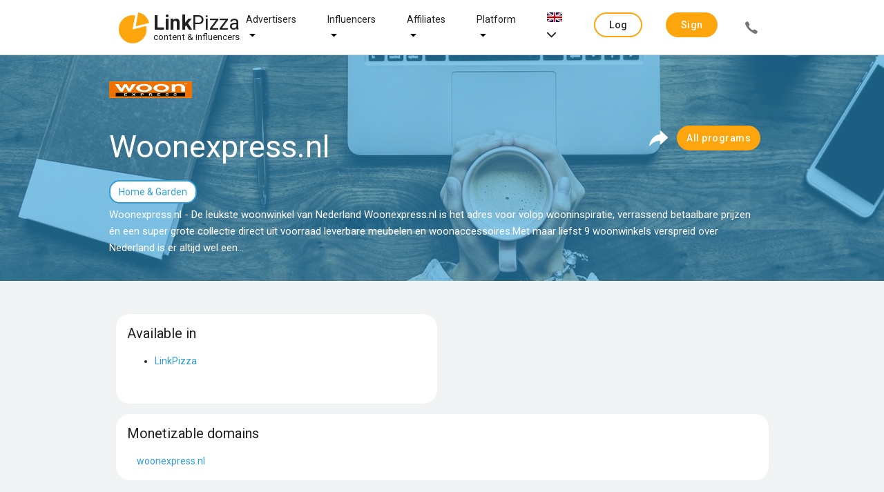

--- FILE ---
content_type: text/html;charset=UTF-8
request_url: https://linkpizza.com/app/affiliate-program/woonexpress.nl
body_size: 7440
content:
<!DOCTYPE html>
<html lang="en" xmlns="http://www.w3.org/1999/xhtml"><head>
				
				<title>Woonexpress.nl Affiliate program | LinkPizza
					
				</title>
				<link rel="shortcut icon" href="https://pzz.io/resources/images/linkpizza_icon.ico.xhtml?ln=linkpizza&amp;loc=" /><meta name="keywords" content="LinkPizza Content &amp; influencer marketing" /><meta name="description" content="Woonexpress.nl Affiliate program, find out which commissions and networks are offering Woonexpress.nl" />
				<meta http-equiv="X-UA-Compatible" content="IE=edge" />
				<meta http-equiv="Content-Type" content="text/html; charset=UTF-8" />
				<meta name="viewport" content="width=device-width, initial-scale=1.0, maximum-scale=1.0, user-scalable=0" />
				<meta name="apple-mobile-web-app-capable" content="yes" />
		<meta property="og:title" />
		<meta property="og:type" content="website" />
		<meta property="og:url" content="https://linkpizza.com/app/affiliate-program" />
		<meta property="og:description" content="Do you want to earn money with your website, join our content campaigns" />
		<meta property="og:image" content="https://pzz.io/resources/images/home/og-image/1200-630.png.xhtml?ln=linkpizza&amp;loc=" />
		<meta property="og:image:width" content="1200" />
		<meta property="og:image:height" content="630" />
		<meta property="og:image" content="https://pzz.io/resources/images/home/og-image/1200-800.png.xhtml?ln=linkpizza&amp;loc=" />
		<meta property="og:image:width" content="1200" />
		<meta property="og:image:height" content="800" />
		<meta property="og:image" itemprop="image" content="https://pzz.io/resources/images/home/og-image/800-800.png.xhtml?ln=linkpizza&amp;loc=" />
		<meta property="og:image:width" content="800" />
		<meta property="og:image:height" content="800" />
		<meta property="og:image" itemprop="image" content="https://pzz.io/resources/images/home/og-image/600-600.png.xhtml?ln=linkpizza&amp;loc=" />
		<meta property="og:image:width" content="600" />
		<meta property="og:image:height" content="600" />
		<link rel="canonical" href="https://linkpizza.com/app/affiliate-program/woonexpress.nl" /> 

			<link href="https://fonts.googleapis.com/css?family=Roboto:300,400,500,700&amp;lang=en" rel="stylesheet" />

			

			<link type="text/css" rel="stylesheet" href="https://pzz.io/resources/[base64].css.xhtml?ln=omnifaces.combined&amp;v=1765392138634" /></head><body class="main-body  affiliate-program">

			<noscript>
				<div id="noscript-padding"></div>
				<div id="noscript-warning">LinkPizza works best with JavaScript enabled. <a href="http://www.enable-javascript.com" rel="nofollow">How to enable JavaScript in your browser?</a></div>
			</noscript><!--[if lte IE 9]>
				<div id="nobrowser-padding"></div>
				<div id="nobrowser-warning">LinkPizza works best with a modern browser. <a href="http://browsehappy.com" rel="nofollow">Browse Happy. Upgrade your browser today!</a></div><![endif]-->
				<noscript>
					<iframe src="https://www.googletagmanager.com/ns.html?id=GTM-M2GFPCS" height="0" width="0" style="display:none;visibility:hidden"></iframe>
				</noscript>
			<div class="landing-wrapper without-cover">

	<div class="topbar">
		<div class="topbar-content">
	<div class="logo"><a href="https://linkpizza.com/" class="ui-link ui-widget">

				<i class="icon-linkpizza-colored"></i>
				<span><strong>Link</strong>Pizza</span>
				<span class="hidden">|</span><small>
				content &amp; influencers</small></a>
	</div>

			<div class="spacer"></div>

			<ul class="topbar-menu fadeInDown animated hide-sm">
				
				<li class="dropdown-menu-button hide-md-max"><a href="https://linkpizza.com/advertisers" class="ui-link ui-widget">Advertisers</a>
					<i class="icon ion-md-arrow-dropdown dropdown-menu-icon"></i>
					<div class="dropdown-content">
						<ul class="fadeInDown animated hide-sm">
							<li><a href="https://linkpizza.com/influencer-marketing" class="ui-link ui-widget">Influencer Marketing</a></li>
							<li class="dropdown-menu-button-sub hide-md-max"><a href="https://linkpizza.com/marketing-goal" class="ui-link ui-widget">Marketing goal</a>
								<i class="icon ion-md-arrow-dropdown dropdown-menu-icon-sub"></i>

								<div class="dropdown-content-sub">
									<ul class="fadeInDown animated hide-sm">
										<li><a href="https://linkpizza.com/advertisers/linkbuilding" class="ui-link ui-widget">Linkbuilding</a></li>
										<li><a href="https://linkpizza.com/advertisers/ugc" class="ui-link ui-widget">UGC</a></li>
									</ul>
								</div>
							</li>
							<li><a href="https://linkpizza.com/advertisers/influencer-rates" class="ui-link ui-widget">Influencers Rates</a></li>
							<li><a href="https://linkpizza.com/cases" class="ui-link ui-widget">Cases</a></li>
							<li class="dropdown-menu-button-sub hide-md-max"><a href="https://linkpizza.com/marketplace/channels" class="ui-link ui-widget">Channels</a>
								<i class="icon ion-md-arrow-dropdown dropdown-menu-icon-sub"></i>

								<div class="dropdown-content-sub">
									<ul class="fadeInDown animated hide-sm">
										<li><a href="https://linkpizza.com/advertisers/instagram" class="ui-link ui-widget">Instagram</a></li>
										<li><a href="https://linkpizza.com/advertisers/facebook" class="ui-link ui-widget">Facebook</a></li>
										<li><a href="https://linkpizza.com/advertisers/tiktok" class="ui-link ui-widget">Tiktok</a></li>
										<li><a href="https://linkpizza.com/advertisers/youtube" class="ui-link ui-widget">Youtube</a></li>
										<li><a href="https://linkpizza.com/advertisers/seo-findability" class="ui-link ui-widget">Websites</a></li>
										<li><a href="https://linkpizza.com/advertisers/pinterest" class="ui-link ui-widget">Pinterest</a></li>
										<li><a href="https://linkpizza.com/advertisers/podcast" class="ui-link ui-widget">Podcasts</a></li>
									</ul>
								</div>
							</li>
						</ul>
					</div>
				</li>

				<li class="dropdown-menu-button hide-md-max"><a href="https://linkpizza.com/influencers" class="ui-link ui-widget">Influencers</a>
					<i class="icon ion-md-arrow-dropdown dropdown-menu-icon"></i>
					<div class="dropdown-content">
						<ul class="fadeInDown animated hide-sm">
							<li><a href="https://linkpizza.com/advertisers/collab-button" class="ui-link ui-widget">Collab Button</a></li>
							<li><a href="https://linkpizza.com/influencers/mediakit" class="ui-link ui-widget">Mediakit</a></li>
							<li><a href="https://linkpizza.com/campaigns" class="ui-link ui-widget">Campaigns</a></li>
						</ul>
					</div>
				</li>

				<li class="dropdown-menu-button hide-md-max"><a href="https://linkpizza.com/affiliates" class="ui-link ui-widget">Affiliates</a>
					<i class="icon ion-md-arrow-dropdown dropdown-menu-icon"></i>
					<div class="dropdown-content">
						<ul class="fadeInDown animated hide-sm">
							<li><a href="https://linkpizza.com/app/affiliate/affiliate-programs" class="ui-link ui-widget">Affiliate programs</a></li>
							<li><a href="https://linkpizza.com/app/publisher/referral-program" class="ui-link ui-widget">Referral program</a></li>
							<li><a href="https://linkpizza.com/link-in-bio" class="ui-link ui-widget">Link-in-bio</a></li>
						</ul>
					</div>
				</li>

				<li class="dropdown-menu-button hide-md-max"><a href="https://linkpizza.com/company/platform" class="ui-link ui-widget">Platform</a>
					<i class="icon ion-md-arrow-dropdown dropdown-menu-icon"></i>
					<div class="dropdown-content">
						<ul>
							<li class="dropdown-menu-button-sub"><a href="https://linkpizza.com/marketplace/channels" class="ui-link ui-widget">Marketplace</a>
								<i class="icon ion-md-arrow-dropdown dropdown-menu-icon-sub"></i>
								<div class="dropdown-content-sub">
									<ul>
										<li><a href="https://linkpizza.com/marketplace/channels" class="ui-link ui-widget">Channels</a></li>
										<li><a href="https://linkpizza.com/marketplace/influencers" class="ui-link ui-widget">Influencers</a></li>
										<li><a href="https://linkpizza.com/marketplace/publishers" class="ui-link ui-widget">Publishers</a></li>
									</ul>
								</div>
							</li>
							<li><a href="https://linkpizza.com/campaigns" class="ui-link ui-widget">Campaigns</a></li>
							<li><a href="https://linkpizza.com/company/plans" class="ui-link ui-widget">Plans</a></li>
							<li><a href="https://linkpizza.com/company/blog" class="ui-link ui-widget">Blog</a></li>
							<li><a href="https://linkpizza.com/company/contact" class="ui-link ui-widget">Contact</a></li>
						</ul>
					</div>
				</li>

				<li class="dropdown-menu-button hide-md-max">
					<a href="#"><img src="https://pzz.io/resources/images/flags/en.png.xhtml?ln=linkpizza&amp;loc=" height="14" width="22" />
						<i class="icon ion-ios-arrow-down"></i>
					</a>
					<div class="dropdown-content">
<form id="topbarLanguageForm" name="topbarLanguageForm" method="post" action="/app/affiliate-program/woonexpress.nl" class="" enctype="application/x-www-form-urlencoded" data-partialsubmit="true">
<input type="hidden" name="topbarLanguageForm" value="topbarLanguageForm" />

							<ul class="fadeInDown animated hide-sm">
										<li><a id="topbarLanguageForm:j_idt168" href="#" class="ui-commandlink ui-widget" onclick="PrimeFaces.ab({s:&quot;topbarLanguageForm:j_idt168&quot;,f:&quot;topbarLanguageForm&quot;});return false;"><img src="https://pzz.io/resources/images/flags/en.png.xhtml?ln=linkpizza&amp;loc=" height="14" width="22" class="flag" /> English
											</a>
										</li>
										<li><a id="topbarLanguageForm:j_idt173" href="#" class="ui-commandlink ui-widget" onclick="PrimeFaces.ab({s:&quot;topbarLanguageForm:j_idt173&quot;,f:&quot;topbarLanguageForm&quot;});return false;"><img src="https://pzz.io/resources/images/flags/nl.png.xhtml?ln=linkpizza&amp;loc=" height="14" width="22" class="flag" /> Dutch
											</a>
										</li>
								</ul><input type="hidden" name="javax.faces.ViewState" value="6245686343585531520:6720006637214956331" autocomplete="off" />
</form>
					</div>
				</li>
			</ul>

			<div class="spacer"></div>

			<ul class="topbar-menu side fadeInDown animated">

				
				
				<li class="dropdown-menu-button hide-md"><a href="https://linkpizza.com/advertisers" class="ui-link ui-widget">
						Advertisers
						<i class="icon ion-md-arrow-dropdown dropdown-menu-icon"></i></a>
					<div class="dropdown-content">
						<ul class="fadeInDown animated hide-md">
							<li><a href="https://linkpizza.com/influencer-marketing" class="ui-link ui-widget">Influencer Marketing</a></li>

							<li class="dropdown-menu-button-sub hide-md"><a href="https://linkpizza.com/marketing-goal" class="ui-link ui-widget">
									Marketing goal
									<i class="icon ion-md-arrow-dropdown dropdown-menu-icon"></i></a>
								<div class="dropdown-content-sub">
									<ul class="fadeInDown animated hide-md">
										<li><a href="https://linkpizza.com/advertisers/linkbuilding" class="ui-link ui-widget">Linkbuilding</a></li>
										<li><a href="https://linkpizza.com/advertisers/ugc" class="ui-link ui-widget">UGC</a></li>
									</ul>
								</div>
							</li>
							<li><a href="https://linkpizza.com/advertisers/influencer-rates" class="ui-link ui-widget">Influencers Rates</a></li>
							<li><a href="https://linkpizza.com/cases" class="ui-link ui-widget">Cases</a></li>

							<li class="dropdown-menu-button-sub hide-md"><a href="https://linkpizza.com/marketplace/channels" class="ui-link ui-widget">
									Channels
									<i class="icon ion-md-arrow-dropdown dropdown-menu-icon-sub"></i></a>
								<div class="dropdown-content-sub">
									<ul class="fadeInDown animated hide-md">
										<li><a href="https://linkpizza.com/advertisers/instagram" class="ui-link ui-widget">Instagram</a></li>
										<li><a href="https://linkpizza.com/advertisers/facebook" class="ui-link ui-widget">Facebook</a></li>
										<li><a href="https://linkpizza.com/advertisers/tiktok" class="ui-link ui-widget">Tiktok</a></li>
										<li><a href="https://linkpizza.com/advertisers/youtube" class="ui-link ui-widget">Youtube</a></li>
										<li><a href="https://linkpizza.com/advertisers/seo-findability" class="ui-link ui-widget">Websites</a></li>
										<li><a href="https://linkpizza.com/advertisers/pinterest" class="ui-link ui-widget">Pinterest</a></li>
										<li><a href="https://linkpizza.com/advertisers/podcast" class="ui-link ui-widget">Podcasts</a></li>
									</ul>
								</div>
							</li>
						</ul>
					</div>
				</li>

				<li class="hide-md"></li>

				<li class="dropdown-menu-button hide-md"><a href="https://linkpizza.com/influencers" class="ui-link ui-widget ">
						Influencers
						<i class="icon ion-md-arrow-dropdown dropdown-menu-icon"></i></a>
					<div class="dropdown-content">
						<ul class="fadeInDown animated hide-md">
							<li><a href="https://linkpizza.com/advertisers/collab-button" class="ui-link ui-widget">Collab Button</a></li>
							<li><a href="https://linkpizza.com/influencers/mediakit" class="ui-link ui-widget">Mediakit</a></li>
							<li><a href="https://linkpizza.com/campaigns" class="ui-link ui-widget">Campaigns</a></li>
						</ul>
					</div>
				</li>

				<li class="dropdown-menu-button hide-md"><a href="https://linkpizza.com/affiliates" class="ui-link ui-widget ">
						Affiliate
						<i class="icon ion-md-arrow-dropdown dropdown-menu-icon"></i></a>
					<div class="dropdown-content">
						<ul class="fadeInDown animated hide-md">
							<li><a href="https://linkpizza.com/app/affiliate/affiliate-programs" class="ui-link ui-widget">Affiliate programs</a></li>
							<li><a href="https://linkpizza.com/app/publisher/referral-program" class="ui-link ui-widget">Referral program</a></li>
							<li><a href="https://linkpizza.com/link-in-bio" class="ui-link ui-widget">Link-in-bio</a></li>
						</ul>
					</div>
				</li>

				<li class="dropdown-menu-button hide-md"><a href="https://linkpizza.com/company/about-us" class="ui-link ui-widget">
						Platform
						<i class="icon ion-md-arrow-dropdown dropdown-menu-icon"></i></a>
					<div class="dropdown-content">
						<ul class="fadeInDown animated hide-md">
							<li class="dropdown-menu-button-sub hide-md"><a href="https://linkpizza.com/marketplace/channels" class="ui-link ui-widget">
									Marketplace
									<i class="icon ion-md-arrow-dropdown dropdown-menu-icon-sub"></i></a>
								<div class="dropdown-content-sub">
									<ul class="fadeInDown animated hide-md">
										<li><a href="https://linkpizza.com/marketplace/channels" class="ui-link ui-widget">Channels</a></li>
										<li><a href="https://linkpizza.com/marketplace/influencers" class="ui-link ui-widget">Influencers</a></li>
										<li><a href="https://linkpizza.com/marketplace/publishers" class="ui-link ui-widget">Publishers</a></li>
									</ul>
								</div>
							</li>
							<li><a href="https://linkpizza.com/campaigns" class="ui-link ui-widget">Campaigns</a></li>
							<li><a href="https://linkpizza.com/company/plans" class="ui-link ui-widget">Plans</a></li>
							<li><a href="https://linkpizza.com/company/blog" class="ui-link ui-widget">Blog</a></li>
							<li><a href="https://linkpizza.com/company/contact" class="ui-link ui-widget">Contact</a></li>
						</ul>
					</div>
				</li>
					<li><span id="j_idt253" class="ui-linkbutton ui-button ui-widget ui-state-default ui-corner-all ui-button-text-only accent outline"><a href="https://linkpizza.com/app/login?from=%2Fapp%2Flogin"><span class="ui-button-text ui-c">Log in</span></a></span>
					</li>
					<li><span id="j_idt256" class="ui-linkbutton ui-button ui-widget ui-state-default ui-corner-all ui-button-text-only secondary "><a href="https://linkpizza.com/app/signup"><span class="ui-button-text ui-c">Sign up</span></a></span></li>
					<li><span id="j_idt258" class="ui-linkbutton ui-button ui-widget ui-state-default ui-corner-all ui-button-icon-only call-button flat" title="+31 (0)20 244 1010"><a href="https://linkpizza.com/company/contact"><span class="ui-button-icon-left ui-icon ui-c icon ion-ios-call"></span><span class="ui-button-text ui-c">ui-button</span></a></span></li>
			</ul>

			<a id="topbar-menu-button" href="#">
				<i class="ion ion-ios-menu"></i>
			</a>
		</div>
	</div>
		<div class="layout-main-banner">
			<div class="spacer"></div>

			<div class="wrapped-content">
					<header>
		<div><a href="https://woonexpress.nl" class="ui-link ui-widget" rel="nofollow" target="_blank"><img id="programLogo" src="https://pzz.io/files/0/affiliate_program/24491/affiliate_program_logo?width=120&amp;height=60&amp;1704250414096" alt="" height="60" title="Affiliate Program" width="120" class="" /></a>
			<h1>Woonexpress.nl</h1>
				<ul class="chips">
					<li><a href="https://linkpizza.com/app/affiliate/affiliate-programs?tab=2&amp;all_categories=HOME_GARDEN">Home &amp; Garden</a></li>
				</ul>
		</div>
						<div class="actions page-actions"><button id="show_shareDialog" name="show_shareDialog" class="ui-button ui-widget ui-state-default ui-corner-all ui-button-icon-only actions-share-button white dummy" onclick="PrimeFaces.ab({s:&quot;show_shareDialog&quot;,p:&quot;show_shareDialog&quot;,u:&quot;shareDialog&quot;,ps:true,rv:true,onco:function(xhr,status,args,data){if (args &amp;&amp; !args.validationFailed) {showDialog('shareDialog');javascript:initShareButtons($('#shareDialogSocial'));};},pa:[{name:&quot;shareDialog&quot;,value:&quot;true&quot;},{name:&quot;enableRestorableView&quot;,value:&quot;true&quot;}]});return false;" tabindex="" type="submit"><span class="ui-button-icon-left ui-icon ui-c icon icon icon-share"></span><span class="ui-button-text ui-c">ui-button</span></button><button id="allPrograms" name="allPrograms" type="button" class="ui-button ui-widget ui-state-default ui-corner-all ui-button-text-only accent" onclick="window.open('\/app\/affiliate\/affiliate\-programs','_self')"><span class="ui-button-text ui-c">All programs</span></button></div>
					</header>
		<p>Woonexpress.nl - De leukste woonwinkel van Nederland Woonexpress.nl is het adres voor volop wooninspiratie, verrassend betaalbare prijzen én een super grote collectie direct uit voorraad leverbare meubelen en woonaccessoires.Met maar liefst 9 woonwinkels verspreid over Nederland is er altijd wel een...</p>
			</div>
		</div>

		<div class="page-content">
		<div class="wrapped-content ui-g">

			<div class="ui-g-6 ui-sm-12"><div id="networks" class="card grows ">
				<h3 class="title">
						Available in
					
				</h3>
					<div class="text">
							<ul>
									<li><a href="/app/signup/publisher">LinkPizza</a></li>
							</ul>
					</div></div>
			</div>

			<div class="ui-g-12"><div id="domains" class="card ">
				<h3 class="title">
						Monetizable domains
					
				</h3>
					<div class="text">
							<ul class="three">
									<li><a href="http://woonexpress.nl" class="ui-link ui-widget" rel="nofollow" target="_blank">woonexpress.nl</a></li>
							</ul>
					</div></div>
			</div>

			<div class="ui-g-12"><div id="advantages" class="card ">
				<h3 class="title">
						Advantages of LinkPizza
					
				</h3>
					<div class="text">
						<p>After signing up for LinkPizza you won‘t have to sign up for any other network anymore. No more applying for programs or copying tracking links. Simply install our plugin once and you‘re done. Still not convinced? Check our available programs below.</p>
					</div></div>
			</div>

			<div>
				<ul id="partners" class="ui-g image-blocks">
					<li class="ui-g-4 ui-sm-12"><a href="/app/affiliate/affiliate-programs?network=daisycon.com" class="ui-link ui-widget" target="_blank"><img src="https://pzz.io/resources/images/our-affiliate-networks/logo-daisycon.png.xhtml?ln=linkpizza&amp;loc=" width="200" /></a>
					</li>
					<li class="ui-g-4 ui-sm-12"><a href="/app/affiliate/affiliate-programs?network=tradedoubler.com" class="ui-link ui-widget" target="_blank"><img src="https://pzz.io/resources/images/our-affiliate-networks/logo-tradedoubler.png.xhtml?ln=linkpizza&amp;loc=" width="200" /></a>
					</li>
					<li class="ui-g-4 ui-sm-12"><a href="/app/affiliate/affiliate-programs?network=rakuten.com" class="ui-link ui-widget" target="_blank"><img src="https://pzz.io/resources/images/our-affiliate-networks/logo-rakuten.png.xhtml?ln=linkpizza&amp;loc=" width="200" /></a>
					</li>
					<li class="ui-g-4 ui-sm-12"><a href="/app/affiliate/affiliate-programs?q=tradetracker.com" class="ui-link ui-widget" target="_blank"><img src="https://pzz.io/resources/images/our-affiliate-networks/logo-tradetracker.png.xhtml?ln=linkpizza&amp;loc=" width="200" /></a>
					</li>
					<li class="ui-g-4 ui-sm-12"><a href="/app/affiliate/affiliate-programs?network=cj.com" class="ui-link ui-widget" target="_blank"><img src="https://pzz.io/resources/images/our-affiliate-networks/logo-cj.png.xhtml?ln=linkpizza&amp;loc=" width="200" /></a>
					</li>
					<li class="ui-g-4 ui-sm-12"><a href="/app/affiliate/affiliate-programs?network=affiliatewindow.com" class="ui-link ui-widget" target="_blank"><img src="https://pzz.io/resources/images/our-affiliate-networks/logo-awin.png.xhtml?ln=linkpizza&amp;loc=" width="200" /></a>
					</li>
					<li class="ui-g-4 ui-sm-12"><a href="/app/affiliate/affiliate-programs?network=performancehorizon.com" class="ui-link ui-widget" target="_blank"><img src="https://pzz.io/resources/images/our-affiliate-networks/logo-performance-horizon.png.xhtml?ln=linkpizza&amp;loc=" width="200" /></a>
					</li>
					<li class="ui-g-4 ui-sm-12"><a href="/app/affiliate/affiliate-programs?network=webgains.com" class="ui-link ui-widget" target="_blank"><img src="https://pzz.io/resources/images/our-affiliate-networks/logo-webgains.png.xhtml?ln=linkpizza&amp;loc=" width="200" /></a>
					</li>
				</ul>
			</div>
		</div>
		</div>
	<div class="footer clearfix">
		<div class="ui-g footer-content">
			<div class="ui-g-6 ui-md-2">
	<div class="logo"><a href="https://linkpizza.com/" class="ui-link ui-widget">

				<i class="icon-linkpizza-colored"></i>
				<span><strong>Link</strong>Pizza</span>
				<span class="hidden">|</span><small>
				content &amp; influencers</small></a>
	</div>

				<ul class="clean">
					<li><a href="/app/marketplace/influencers" class="ui-link ui-widget">Influencers</a></li>
					<li><a href="/app/marketplace/publishers" class="ui-link ui-widget">Publishers</a></li>
					<li><a href="/app/marketplace/channels" class="ui-link ui-widget">Channels</a></li>
					<li><a href="/app/campaigns" class="ui-link ui-widget">Campaigns</a></li>
					<li><a href="https://linkpizza.com/app/login?from=%2Fapp%2Flogin" class="ui-link ui-widget">Log in</a>
					</li>
					<li><a href="/app/signup" class="ui-link ui-widget">Sign up</a></li>
				</ul>
			</div>

			<div class="ui-g-6 ui-md-2">
				<h3><a href="/" class="ui-link ui-widget">Influencer Marketing</a></h3>
				<ul class="clean">
					<li><a href="https://linkpizza.com/influencers" class="ui-link ui-widget">Influencers</a></li>
					<li><a href="https://linkpizza.com/advertisers" class="ui-link ui-widget">Advertisers</a></li>
					<li><a href="https://linkpizza.com/affiliates" class="ui-link ui-widget">Affiliates</a></li>
					<li><a href="https://linkpizza.com/influencer-platform" class="ui-link ui-widget">Influencer platform</a></li>
					<li><a href="https://linkpizza.com/influencer-agency" class="ui-link ui-widget">Influencer agency</a></li>
					<li><a href="https://linkpizza.com/influencer-bureau" class="ui-link ui-widget">Influencer buro</a></li>
					<li><a href="https://linkpizza.com/social-media-influencer" class="ui-link ui-widget">Social media influencer</a></li>
					<li><a href="https://linkpizza.com/instagram-influencer" class="ui-link ui-widget">Instagram influencer</a></li>
					<li><a href="https://linkpizza.com/blogger-marketing" class="ui-link ui-widget">Blogger marketing</a></li>
				</ul>
			</div>

			<div class="ui-g-6 ui-md-2">
				<h3>News</h3>
				<ul class="clean">
					<li class="with-icon"><i class="icon ion-md-pizza"></i><a href="https://linkpizza.com/company/blog" class="ui-link ui-widget">Blog</a></li>
					<li class="with-icon"><i class="icon ion-logo-linkedin"></i><a href="https://www.linkedin.com/company/linkpizza/" class="ui-link ui-widget">LinkedIn</a></li>
					<li class="with-icon"><i class="icon ion-logo-instagram"></i><a href="https://www.instagram.com/linkpizza/" class="ui-link ui-widget">Instagram</a></li>
					<li class="with-icon"><i class="icon ion-logo-pinterest"></i><a href="https://pinterest.com/linkpizzacom/" class="ui-link ui-widget">Pinterest</a></li>
					<li class="with-icon"><i class="icon ion-logo-facebook"></i><a href="https://www.facebook.com/LinkPizza/" class="ui-link ui-widget">Facebook</a></li>
					<li class="with-icon"><i class="icon ion-logo-youtube"></i><a href="/app/affiliate-program/woonexpress.nl" class="ui-link ui-widget">Youtube</a></li>

				</ul>
			</div>

			<div class="ui-g-6 ui-md-2">
				<h3>Company</h3>
				<ul class="clean">
					<li><a href="https://linkpizza.com/company/about-us" class="ui-link ui-widget">About us</a></li>
					<li><a href="https://linkpizza.com/company/contact" class="ui-link ui-widget">Contact</a></li>
					<li><a href="https://linkpizza.com/company/plans" class="ui-link ui-widget">Plans</a></li>
					<li><a href="https://linkpizza.com/cases" class="ui-link ui-widget">Cases</a></li>
					<li><a href="https://linkpizza.com/app/company/privacy-policy" class="ui-link ui-widget">Privacy policy</a></li>
					<li><a href="https://linkpizza.com/app/company/terms-of-service" class="ui-link ui-widget">General Terms of Service</a></li>
					<li><a href="https://linkpizza.com/company/referral-program" class="ui-link ui-widget">Referral Program</a></li>

				</ul>
			</div>

			<div class="ui-g-6 ui-md-2">
				<h3>FAQ</h3>
				<ul class="clean">
					<li><a href="https://support.linkpizza.com/english" class="ui-link ui-widget">General</a></li>
					<li><a href="https://support.linkpizza.com/english#publishers" class="ui-link ui-widget">Publishers</a></li>
					<li><a href="https://support.linkpizza.com/english#advertisers" class="ui-link ui-widget">Advertisers</a></li>
				</ul>
			</div><div class="ui-g-6 ui-md-2">
				<h3>Language</h3>
<form id="bottomBarLanguageForm" name="bottomBarLanguageForm" method="post" action="/app/affiliate-program/woonexpress.nl" class="" enctype="application/x-www-form-urlencoded" data-partialsubmit="true">
<input type="hidden" name="bottomBarLanguageForm" value="bottomBarLanguageForm" />

					<ul class="clean">
							<li><a id="bottomBarLanguageForm:j_idt529" href="#" class="ui-commandlink ui-widget" onclick="PrimeFaces.ab({s:&quot;bottomBarLanguageForm:j_idt529&quot;,f:&quot;bottomBarLanguageForm&quot;});return false;"><img src="https://pzz.io/resources/images/flags/en.png.xhtml?ln=linkpizza&amp;loc=" height="14" width="22" class="flag" /> English
								</a>
							</li>
							<li><a id="bottomBarLanguageForm:j_idt534" href="#" class="ui-commandlink ui-widget" onclick="PrimeFaces.ab({s:&quot;bottomBarLanguageForm:j_idt534&quot;,f:&quot;bottomBarLanguageForm&quot;});return false;"><img src="https://pzz.io/resources/images/flags/nl.png.xhtml?ln=linkpizza&amp;loc=" height="14" width="22" class="flag" /> Dutch
								</a>
							</li>
					</ul><input type="hidden" name="javax.faces.ViewState" value="6245686343585531520:6720006637214956331" autocomplete="off" />
</form></div>
		</div>
	</div>

	<div class="footer clearfix last">
		<div class="footer-content">
			<div class="ui-g-12 ui-md-6 copyright">
				© 2026 LinkPizza - Proudly made in Amsterdam - 2025.3.14
			</div>
			<div class="ui-g-12 ui-md-2 call">
				<a href="tel:+31202441010"><i class="icon ion-ios-call"></i>+31 (0)20 244 1010</a>
			</div>
			<div class="icons ui-g-12 ui-md-4">
				<a href="javascript: Cookiebot.renew()" title="Change cookie consent"><i class="icon ion-ios-finger-print"></i></a>
				<a href="mailto:support@linkpizza.com?subject=Contact"><i class="icon ion-ios-mail"></i></a>
			</div>
		</div>
	</div><div id="shareDialog" class="ui-dialog ui-widget ui-widget-content ui-corner-all ui-shadow ui-hidden-container form  ui-dialog-absolute"><div class="ui-dialog-titlebar ui-widget-header ui-helper-clearfix ui-corner-top"><span id="shareDialog_title" class="ui-dialog-title">Share</span><a href="#" class="ui-dialog-titlebar-icon ui-dialog-titlebar-close ui-corner-all" aria-label="Close"><span class="ui-icon ui-icon-closethick"></span></a></div><div class="ui-dialog-content ui-widget-content" id="shareDialog_content">
<form id="shareDialogForm" name="shareDialogForm" method="post" action="/app/affiliate-program/woonexpress.nl" class="" enctype="application/x-www-form-urlencoded" data-partialsubmit="true">
<input type="hidden" name="shareDialogForm" value="shareDialogForm" />
<fieldset>

			<p>Woonexpress.nl Affiliate program, find out which commissions and networks are offering Woonexpress.nl</p><div id="shareDialogForm:social_f" class="field custom "><label>Social Media</label>
				<div id="shareDialogSocial" class="ui-helper-clearfix" data-url="https://linkpizza.com/app/affiliate-program/woonexpress.nl" data-title="Woonexpress.nl Affiliate program" data-description="Woonexpress.nl Affiliate program, find out which commissions and networks are offering Woonexpress.nl"></div></div><div id="shareDialogForm:shareDialogLink_f" class="field share-text"><span class="md-inputfield"><input id="shareDialogForm:shareDialogLink" name="shareDialogForm:shareDialogLink" type="text" value="https://linkpizza.com/app/affiliate-program/woonexpress.nl" class="ui-inputfield ui-inputtext ui-widget ui-state-default ui-corner-all  ui-state-filled" readonly="readonly" aria-readonly="true" autocomplete="on" maxlength="255" tabindex="1" onmouseup="$(this).select()" /><label id="shareDialogForm:shareDialogLink_l" for="shareDialogForm:shareDialogLink">Link</label></span>
		<div class="after-input"><span id="shareDialogForm:shareDialogLink_m"></span>
		</div></div>

			<div class="share-dialog-buttons"><div class="buttons "><button id="shareDialogForm:copyUrlButton" name="shareDialogForm:copyUrlButton" class="ui-button ui-widget ui-state-default ui-corner-all ui-button-text-icon-left" onclick="PrimeFaces.ab({s:&quot;shareDialogForm:copyUrlButton&quot;,f:&quot;shareDialogForm&quot;});return false;" style="float: right; margin-left: 0px !important;" title="Copy" type="submit"><span class="ui-button-icon-left ui-icon ui-c icon-copy-white"></span><span class="ui-button-text ui-c">Copy</span></button><button id="shareDialogForm:j_idt555" name="shareDialogForm:j_idt555" type="button" class="ui-button ui-widget ui-state-default ui-corner-all ui-button-text-only alternate-outline" style="border: 1px solid black;" tabindex="2" onclick=";hideDialog(this);return false;window.open('\/app\/affiliate\-program\/woonexpress.nl','_self')"><span class="ui-button-text ui-c">Cancel</span></button></div>
			</div></fieldset><input type="hidden" name="javax.faces.ViewState" value="6245686343585531520:6720006637214956331" autocomplete="off" />
</form>

		<div id="share-buttons-template" class="hidden share-buttons ui-helper-clearfix">
			<div class="share-button whatsapp dialog-only mobile-only"><a href=""><i class="icon ion-logo-whatsapp"></i></a></div>
			<div class="share-button facebook actions-only"><a href="" class="popup"><i class="icon icon-facebook"></i></a></div>
			<div class="share-button twitter actions-only"><a href="" class="popup"><i class="icon icon-twitter"></i></a></div>
			<div class="share-button linkedin"><a href="" class="popup"><i class="icon icon-linkedin"></i></a></div>
			<div class="share-button pinterest dialog-only"><a href="" class="popup"><i class="icon icon-pinterest"></i></a></div>
			<div class="share-button mail dialog-only"><a href=""><i class="icon icon-email"></i></a></div>
		</div></div></div>
	
			</div>
	<div id="overlay" class="ui-widget-overlay hidden"></div><div id="messages" class="ui-messages ui-widget" aria-live="polite"></div>
				<script type="text/javascript" src="https://js.stripe.com/v3/"></script><script type="text/javascript" src="https://pzz.io/resources/eNp1jsEOwyAMQ_-I3vs3EQ2SoRCW0GpD-_h1atEO206OnGfLkgsCebZZxuWiPVeUVNE7zeYVtdmU0NHEXEZ5A1WR-QzG28b6mE75Hb5-XiSBR8U39il1CwdW5eU_fEiDp3UQkXa6u2uShcN6AR2DV5M.js.xhtml?ln=omnifaces.combined&amp;v=1765392138706"></script><script id="dd0459be-3059-41a0-89f8-d7c896b4d9c8" type="text/javascript">var pf=window.PrimeFaces;
				window.dataLayer = window.dataLayer || [];
				function gtag(){dataLayer.push(arguments);}
			;

				(function(w,d,s,l,i){w[l]=w[l]||[];w[l].push({'gtm.start':
							new Date().getTime(),event:'gtm.js'});var f=d.getElementsByTagName(s)[0],
						j=d.createElement(s),dl=l!='dataLayer'?'&l='+l:'';j.async=true;j.src=
						'https://www.googletagmanager.com/gtm.js?id='+i+dl;f.parentNode.insertBefore(j,f);
				})(window,document,'script','dataLayer','GTM-M2GFPCS');
			;
pf.cw("LinkButton","widget_j_idt253",{id:"j_idt253"});
pf.cw("LinkButton","widget_j_idt256",{id:"j_idt256"});
pf.cw("LinkButton","widget_j_idt258",{id:"j_idt258"});
pf.cw("CommandButton","widget_show_shareDialog",{id:"show_shareDialog"});
pf.cw("Button","widget_allPrograms",{id:"allPrograms"});
pf.cw("InputText","widget_shareDialogForm_shareDialogLink",{id:"shareDialogForm:shareDialogLink",maxlength:255});
pf.cw("CommandButton","widget_shareDialogForm_copyUrlButton",{id:"shareDialogForm:copyUrlButton"});
pf.cw("Button","widget_shareDialogForm_j_idt555",{id:"shareDialogForm:j_idt555"});
pf.cw("Dialog","shareDialog",{id:"shareDialog",draggable:false,resizable:false,modal:true,position:"top",closeOnEscape:true,onShow:function(){$(this).find(':input:visible:enabled:not([readonly]):first').focus()}});

		waitFor(function() {
			return window.initShareButtons;
		}, function() {
			initShareButtons($("#shareDialogSocial"), {twitterBy: ''});
		});
		var $shareButtonsTemplate = $("#share-buttons-template").remove().removeClass("hidden");
	;

				pf.cw("Barcelona", "", {id: "dummy"});
			;
pf.cw("Tooltip","widget_j_idt586",{id:"j_idt586",hideEvent:"mouseleave click",showEffect:"fade",hideEffect:"fade",globalSelector:".has\-tooltip",position:"bottom",beforeShow:function(){return kizitos.hideOtherTooltips(this)}});

				   (function(p,z,Z){
				       z=p.createElement("script");z.async=1;
				       z.src="https://pzz.io/pzz.js?uid=13003&host="+p.domain;
				       (p.head||p.documentElement).insertBefore(z,Z);
				   })(document);
				;
OmniFaces.DeferredScript.add('https://pzz.io/resources/[base64].js.xhtml?ln=omnifaces.combined&v=1765392138706',function() {DeferredPrimeFaces.begin();},function() {DeferredPrimeFaces.apply();});
OmniFaces.DeferredScript.add('https://pzz.io/resources/eNrLyczLLsisqkq0Kk4uyiwoKdbPy89LLS5OzSvJTMzRy83M08sqrsnBUJVVWJpaVKlXnJFYlOpUWlKSn1cMVQwAZfcg9A.js.xhtml?ln=omnifaces.combined&v=1765392125414');
OmniFaces.Unload.init('a734dcb2-a63b-4470-90aa-c12ffdbcca0a');

		window.pzzIntercom = {
		
		}
	;if(window.$){$(PrimeFaces.escapeClientId("dd0459be-3059-41a0-89f8-d7c896b4d9c8")).remove();}</script></body>
</html>